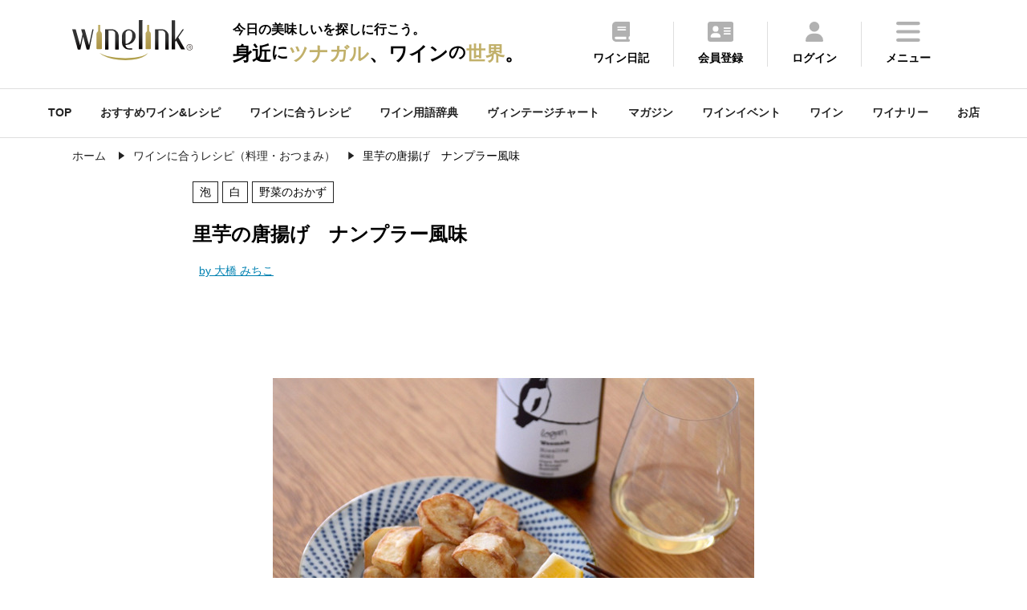

--- FILE ---
content_type: text/html
request_url: https://wine-link.net/recipe/detail/1575
body_size: 57771
content:
<!DOCTYPE html>
<html lang="ja">
<head>
<meta charset="utf-8">
<title>里芋の唐揚げ　ナンプラー風味 - ワインに合うレシピ（料理・おつまみ）</title>
<meta name="description" content="里芋の唐揚げ　ナンプラー風味(野菜のおかず)はスパークリング, 白ワインに合う簡単・絶品レシピ（料理・おつまみ）です。コクがありつつ、スッキリした酸味もある辛口白ワインがオススメ！果実のコクは里芋の...">
<meta name="keywords" content="スパークリングワイン,シャンパン,スパークリング, 白,野菜のおかず,ワイン,ワインリンク,レシピ,おつまみ,料理,マリアージュ">
<meta property="og:title" content="里芋の唐揚げ　ナンプラー風味 - ワインに合うレシピ（料理・おつまみ）">
<meta property="og:type" content="article">
<meta property="og:url" content="https://wine-link.net/recipe/detail/1575">
<meta property="og:image" content="https://wine-link.net/cache/images/recipe/6b/2d/034b8ce623dbf2d174c28328895f0202236c6b2d.600x600.cut.jpg">
<meta property="og:site_name" content="ワインリンク【Wine-Link】">
<meta property="fb:app_id" content="237758306334674">
<meta property="og:description" content="里芋の唐揚げ　ナンプラー風味(野菜のおかず)はスパークリング, 白ワインに合う簡単・絶品レシピ（料理・おつまみ）です。コクがありつつ、スッキリした酸味もある辛口白ワインがオススメ！果実のコクは里芋の...">
<link rel="canonical" href="https://wine-link.net/recipe/detail/1575" />
<meta name="viewport" content="width=device-width, initial-scale=1.0, maximum-scale=1, user-scalable=0" />
<link rel="shortcut icon" href="/favicon.ico">
<link type="text/css" href="/static/v4/css/common.css?20250711" rel="stylesheet" />
<link rel="stylesheet" href="https://fonts.googleapis.com/css2?family=Material+Symbols+Outlined:opsz,wght,FILL,GRAD@48,400,0,0" />
<link rel="stylesheet" type="text/css" href="https://cdnjs.cloudflare.com/ajax/libs/slick-carousel/1.9.0/slick.css">
<link rel="stylesheet" type="text/css" href="https://cdnjs.cloudflare.com/ajax/libs/slick-carousel/1.9.0/slick-theme.css">
<link rel="stylesheet" href="https://cdnjs.cloudflare.com/ajax/libs/simplebar/6.2.4/simplebar.min.css" integrity="sha512-rptDreZF629VL73El0GaBEH9tlYEKDJFUr+ysb+9whgSGbwYfGGA61dVtQFL0qC8/SZv/EQFW5JtwEFf+8zKYg==" crossorigin="anonymous" referrerpolicy="no-referrer" />
<link type="text/css" href="/static/v4/css/add.css" rel="stylesheet" />

<script defer src="/static/v4/js/fav.js"></script>
<!-- Google tag (gtag.js) -->
<script async src="https://www.googletagmanager.com/gtag/js?id=G-ECBPZ8W817"></script>
<script>
  window.dataLayer = window.dataLayer || [];
  function gtag(){dataLayer.push(arguments);}
  gtag('js', new Date());

  gtag('config', 'G-ECBPZ8W817');
</script>
<link rel="stylesheet" type="text/css" href="https://cdnjs.cloudflare.com/ajax/libs/remodal/1.0.5/remodal.min.css">
<link rel="stylesheet" type="text/css" href="https://cdnjs.cloudflare.com/ajax/libs/remodal/1.0.5/remodal-default-theme.min.css">
</head>
<body>
<div class="top_cont_header">
	<header>
		<div class="active_her">
			<div class="header_inr">
				<div class="logo">
					
					<a href="https://wine-link.net/"><img src="/static/v3/images/logo.svg" alt="ワインリンク【Wine-Link】-ワインをもっと身近に楽しく"></a>
					
					<span class="catch"><span>今日の美味しいを探しに行こう。</span><span>身近<span class="ds">に</span><span class="dc">ツナガル</span>、ワイン<span class="ds">の</span><span class="dc">世界</span>。</span></span></div>
			</div>
			<div class="menu">
				<ul>
					<li><a href="https://wine-link.net/diary/"><img src="/static/v3/images/icon/common/header_diary.svg"><p>ワイン日記</p></a></li>
					
					<li><a href="https://wine-link.net/register/"><img src="/static/v3/images/icon/common/header_register.svg"><p>会員登録</p></i></a></li>
					<li><a href="https://wine-link.net/mypage/"><img src="/static/v3/images/icon/common/header_login.svg"><p>ログイン</p></a></li>
					
					<li class="hamburger"><a><img src="/static/v3/images/icon/common/header_menu.svg"><p>メニュー</p></a></li>
				</ul>
			</div>
		</div>
		<div class="menu_inr ">
			<div class="title"><p class="en">Me<span>n</span>u</p><p>メニュー</p></div>
			<div class="pc_nav">
				<div class="nav_cont">
					<p class="title">コンテンツ</p>
					<ul>
						<li><a href="https://wine-link.net/mypage/diary/register/">ワイン日記</a></li>
						<li><a href="https://wine-link.net/mypage/diary/register/?pairing=1">ペアリング日記</a></li>
						<li><a href="https://wine-link.net/ranking/">ランキング</a></li>
						<li><a href="https://wine-link.net/recommend/">おすすめワイン＆レシピ</a></li>
						<li><a href="https://wine-link.net/dictionary/">ワイン用語辞典</a></li>
						<li><a href="https://wine-link.net/vintage/">ヴィンテージチャート</a></li>
						<li><a href="https://wine-link.net/magazine/">マガジン</a></li>
						<li><a href="https://wine-link.net/event/">ワインイベント</a></li>
						<li><a href="https://wine-link.net/campaign/">キャンペーン</a></li>
						<li><a href="https://wine-link.net/info/">ニュース</a></li>
						<li><a href="https://wine-link.net/info/voice/">口コミ</a></li>
					</ul>
				</div>
				<div class="nav_cont">
					<p class="title">探す</p>
					<ul>
						<li><a href="https://wine-link.net/recipe/">ワインに合うレシピ(料理・おつまみ)</a></li>
						<li><a href="https://wine-link.net/search/wine/">ワイン</a></li>
						<li><a href="https://wine-link.net/search/winery/">ワイナリー</a></li>
						<li><a href="https://wine-link.net/shop/search/">お店</a></li>
					</ul>
					<p class="title column2">会員サービス</p>
					<ul>
					
						<li><a href="https://wine-link.net/mypage/">ログイン</a></li>
						<li><a href="https://wine-link.net/register/">会員登録</a></li>
					
					</ul>
				</div>
				<div class="nav_cont">
					<p class="title">販売店の方</p>
					<ul>
						<li><a href="https://wine-link.net/manage/">管理ページ</a></li>
						<li><a href="https://wine-link.net/contact/form/6">店舗新規登録</a></li>
					</ul>
				</div>
				<div class="nav_cont">
					<p class="title">その他</p>
					<div class="row2">
						<ul>
							<li><a href="https://wine-link.net/">トップページ</a></li>
							<li><a href="https://wine-link.net/concept/">コンセプト</a></li>
							<li><a href="https://wine-link.net/faq/">FAQ</a></li>
							<li><a href="https://wine-link.net/spec/">推薦環境</a></li>
							<li><a href="https://wine-link.net/support/systopics">システム更新履歴</a></li>
							<li><a href="https://wine-link.net/contact/">お問い合せ</a></li>
						</ul>
						<ul>
							<li><a href="https://wine-link.net/support/company">運営</a></li>
							<li><a href="https://wine-link.net/support/rule">プライバシーポリシー</a></li>
							<li><a href="https://wine-link.net/static/file/devicelist.pdf">アプリカメラ機能<br> /動作確認端末一覧</a></li>
							<li><a href="https://wine-link.net/support/sitemap">サイトマップ</a></li>
						</ul>
					</div>
				</div>
			</div>
			<div class="sp_nav" data-simplebar data-simplebar-auto-hide="false">
				<div class="nav_cont">
					<ul>
						<li><a href="https://wine-link.net/">TOP</a></li>
						<li><a href="https://wine-link.net/mypage/">ワイン日記</a></li>
						<li><a href="https://wine-link.net/recipe/">ワインに合うレシピを探す</a></li>
						<li><a href="https://wine-link.net/recommend/">おすすめワイン＆レシピ</a></li>
						<li><a href="https://wine-link.net/ranking/">ランキング</a></li>
						<li><a href="https://wine-link.net/dictionary/">ワイン用語辞典</a></li>
						<li><a href="https://wine-link.net/vintage/">ヴィンテージチャート</a></li>
						<li><a href="https://wine-link.net/magazine/">マガジン</a></li>
						<li><a href="https://wine-link.net/event/">ワインイベント</a></li>
						<li><a href="https://wine-link.net/search/wine/">ワインを探す</a></li>
						<li><a href="https://wine-link.net/search/winery/">ワイナリーを探す</a></li>
						<li><a href="https://wine-link.net/shop/search/">お店を探す</a></li>
						<li><a href="https://wine-link.net/campaign/">キャンペーン</a></li>
						<li><a href="https://wine-link.net/info/">ニュース</a></li>
						<li><a href="https://wine-link.net/info/voice/">口コミ</a></li>
					
						<li><a href="https://wine-link.net/mypage/">ログイン</a></li>
						<li><a href="https://wine-link.net/register/">会員登録</a></li>
					
					</ul>
				</div>
			</div>
			<div class="sns_inr">
				<div class="sns_btn"><a href="https://www.facebook.com/winelink.net" target="_blank"><img src="/static/v3/images/icon/common/header_facebook.svg"></a></div>
			</div>
			<div class="close pc_cont">
				<img src="/static/v3/images/icon/common/header_close.svg"><span>閉じる</span>
			</div>
			<div class="close sp_cont">
				<img src="/static/v3/images/icon/common/header_close_sp.svg">
			</div>
		</div>
	</header>
</div>
<span class="gap mypage_gap"></span>
<nav>
	<ul class="sub_nav_inner">
		<li><a href="https://wine-link.net/">TOP</a></li>
		<li><a href="https://wine-link.net/recommend/">おすすめワイン&レシピ</a></li>
		<li><a href="https://wine-link.net/recipe/">ワインに合うレシピ</a></li>
		<li><a href="https://wine-link.net/dictionary/">ワイン用語辞典</a></li>
		<li><a href="https://wine-link.net/vintage/">ヴィンテージチャート</a></li>
		<li><a href="https://wine-link.net/magazine/">マガジン</a></li>
		<li><a href="https://wine-link.net/event/">ワインイベント</a></li>
		<li><a href="https://wine-link.net/search/wine/">ワイン</a></li>
		<li><a href="https://wine-link.net/search/winery/">ワイナリー</a></li>
		<li><a href="https://wine-link.net/shop/search/">お店</a></li>
	</ul>
</nav>

<div class="common_inner pan">
	<ul class="List" itemscope itemtype="http://schema.org/BreadcrumbList">
		<li class="List-Item" itemprop="itemListElement" itemscope itemtype="http://schema.org/ListItem">
			<a href="/" itemprop="item" class="List-Item-Link">
				<span itemprop="name">ホーム</span>
			</a>
			<meta itemprop="position" content="1" />
		</li>
        <li class="List-Item" itemprop="itemListElement" itemscope itemtype="http://schema.org/ListItem">
			<a href="/recipe/" itemprop="item" class="List-Item-Link">
				<span itemprop="name">ワインに合うレシピ（料理・おつまみ）</span>
			</a>
			<meta itemprop="position" content="2" />
		</li>
		<li class="List-Item" itemprop="itemListElement" itemscope itemtype="http://schema.org/ListItem">
			<span itemprop="name">里芋の唐揚げ　ナンプラー風味</span>
			<meta itemprop="position" content="3" />
		</li>
	</ul>
</div>
<main class="sub container">
<article class="cont_block">
    <section class="recipe common_inner_narrow cont_block">
        <ul class="key">
            <li class="thum">
                <dl>
                    <dt class="detail">
                        <div class="tag_list">
                         <span>泡</span> <span>白</span><span>野菜のおかず</span>
                        </div>
                        <h1>里芋の唐揚げ　ナンプラー風味</h1>
                        <span class="owner">
						
                        <a href="/recipe/author/1">
							by 大橋 みちこ
						</a>
						
                        </span>
                    </dt>
					
                    <dd>
                        <div class="slider_recipe">
                            <div class="slider-item slider-item01"><img src="https://wine-link.net/cache/images/recipe/6b/2d/034b8ce623dbf2d174c28328895f0202236c6b2d.600x600.recipe.jpg" alt="里芋の唐揚げ　ナンプラー風味"></div>
							
                            <div class="slider-item slider-item02"><img src="https://wine-link.net/cache/images/recipe/83/2f/bfd73a5e072dbabac044a20e1d2ffbaa298c832f.600x600.fill.jpg" alt=""></div>
							
                        </div>
                    </dd>
					
                    <dd>
						<div class="sns_cont">
							<ul>
                                <li id="bookmark_button">
                                    
                                        <a href="#favo" class="please-login-btn" class="m10">お気に入り登録</a>
                                    
                                </li>
								
								<li><a href="https://wine-link.net/recipe/detail/1575/voice/">口コミ</a></li>
								<li><a href="https://www.facebook.com/share.php?u=https://wine-link.net/recipe/detail/1575"><img src="/static/v3/images/icon/common/sns_facebook.svg"></a></li>
								<li><a href="https://twitter.com/share?url=https://wine-link.net/recipe/detail/1575"><img src="/static/v3/images/icon/common/sns_x.svg"></a></li>
								<li><a href="https://social-plugins.line.me/lineit/share?url=https://wine-link.net/recipe/detail/1575"><img src="/static/v3/images/icon/common/sns_line.svg"></a></li>
							</ul>
						</div>
                    </dd>
                </dl>
            </li>
			
            <li class="material">
				<dl><dt><p class="m_name">【材料　３〜４人分】</dt></dl>
<dl><dt>里芋　　　　　　　５００g</dt></dl>
<dl><dt>水　　　　　　　　４００cc</dt></dl>
<dl><dt>鶏がらスープ顆粒　小さじ２</dt></dl>
<dl><dt>ナンプラー　　　　小さじ２</dt></dl>
<dl><dt>塩　　　　　　　　小さじ1/4</dt></dl>
<dl><dt>薄力粉　　　　　　大さじ２〜３</dt></dl>
<dl><dt>レモンなど柑橘　　適量</dt></dl>
            </li>
			
        </ul>
    </section>
	
    <section class="recipe make common_inner_narrow cont_block">
        <h2 class="title">作り方</h2>
		
        <dl class="make_point">
            <dt><img src="/static/v3/images/make_point.svg" alt="ポイント"></dt>
            <dd><p>里芋は煮てから１回冷ますことで味がしっかりと染み込みます。まわりのカリッ、中のほっくり＆ねっとりの食感のコントラストも楽しめます。<br />
</p></dd>
        </dl>
		
        <div class="make_step">
			
            <dl>
                <dt class="step">STEP01</dt>
                <dd>
                    <p class="make_txt popDic">里芋は皮をむき、大きめの一口大に切って、水で洗う。<br />
</p>
					
                </dd>
            </dl>
			
            <dl>
                <dt class="step">STEP02</dt>
                <dd>
                    <p class="make_txt popDic">鍋に里芋、水、鶏がらスープ顆粒、ナンプラー、塩を入れて中火にかける。煮立ったら弱火にして１５〜２０分、里芋に竹串がスっと通るくらいのかたさになるまで茹でる。火を止め、そのまま冷ます。<br />
</p>
					
                    <img src="https://wine-link.net/cache/images/recipe/2d/66/d69b0ecaed9128696a4e055c1c7a9bc1ed952d66.259x0.none.jpg" class="make_img" alt="STEP2">
					
                </dd>
            </dl>
			
            <dl>
                <dt class="step">STEP03</dt>
                <dd>
                    <p class="make_txt popDic">里芋に薄力粉をまぶす。<br />
</p>
					
                    <img src="https://wine-link.net/cache/images/recipe/a6/ce/fccca42d71e90d152b25362187952eeb93e7a6ce.259x0.none.jpg" class="make_img" alt="STEP3">
					
                </dd>
            </dl>
			
            <dl>
                <dt class="step">STEP04</dt>
                <dd>
                    <p class="make_txt popDic">170℃の油で揚げる（少なめの油で揚げ焼きにしてもOK）。<br />
</p>
					
                    <img src="https://wine-link.net/cache/images/recipe/94/52/9a17f13c50f5b6ee12b8a5f9efeac6327c319452.259x0.none.jpg" class="make_img" alt="STEP4">
					
                </dd>
            </dl>
			
        </div>
    </section>
	
    <section class="recipe common_inner_narrow cont_block">
        <h2 class="title">“里芋の唐揚げ　ナンプラー風味”に合うワイン</h2>
        <ul class="match">
            <li>
                <div class="wine_cor">
                    <div class=""><p>赤</p></div>
                    <div class="white"><span>合う</span><p>白</p></div>
                    <div class="bubble"><span>合う</span><p>泡</p></div>
                    <div class=""><p>ロゼ</p></div>
                    <div class=""><p>オレンジ</p></div>
                </div>
				
                <p class="popDic">コクがありつつ、スッキリした酸味もある辛口白ワインがオススメ！果実のコクは里芋のねっとりした質感やナンプラーの旨味と寄り添いつつ、酸味が油をスッキリと切ってくれます。また、柑橘を絞ったようなさっぱりした印象も与えてくれる効果も。<br />
スパークリングワインで爽やかに合わせるのもアリ。<br />
</p>
				
            </li>
			
            <li class="match_pic">
				
					
                <a href="https://wine-link.net/wine/616046" class="wine_item">
					<dl>
						
						<dt>
							<img src="https://koubou.mottox.co.jp/resource/item/616046/460x460.fill.png">
						</dt>
						
						<dd>
							<div class="cat">
								<span>オーストラリア</span><span>白</span><span>辛口</span>
							</div>
							<h5>ローガン・ワインズ ウィマーラ リースリング</h5>
                            <p>オレンジの皮、レモン、紅茶、バラのアロマを持ちます。ミネラル感豊かで、甘く熟したライムやアクセントにレモングラスやリンゴの蜜、スパイスを感じ、程よいボリュームを持ちます。</p>
						</dd>
					</dl>
                    
					<div class="comment">
						<p class="popDic">果実のコクがナンプラーの旨味や里芋の甘味とマッチ。フレッシュな酸味は絞った柑橘の酸味と寄り添いつつ、油を爽やかに切ってくれます。</p>
					</div>
                    
				</a>
				
					
                <a href="https://wine-link.net/wine/615874" class="wine_item">
					<dl>
						
						<dt>
							<img src="https://koubou.mottox.co.jp/resource/item/615874/460x460.fill.png">
						</dt>
						
						<dd>
							<div class="cat">
								<span>スペイン</span><span>白</span><span>辛口</span>
							</div>
							<h5>ボデガ・エルマノス・デル・ビリャール オロ・デ・カスティーリャ ベルデホ</h5>
                            <p>グレープフルーツを想わせる柑橘果実に、ハーブやアニスのニュアンスも感じられる複雑なアロマ。キリッとしたボディと酸味が心地よく、非常にフレッシュでフルーティな白ワイン。</p>
						</dd>
					</dl>
                    
					<div class="comment">
						<p class="popDic">キリッとした酸味と爽快感が、まさにレモンを絞って食べているような感覚に。果実のコクとナンプラーの旨味、里芋の甘味ともマッチ。</p>
					</div>
                    
				</a>
				
					
                <a href="https://wine-link.net/wine/615618" class="wine_item">
					<dl>
						
						<dt>
							<img src="https://koubou.mottox.co.jp/resource/item/615618/460x460.fill.png">
						</dt>
						
						<dd>
							<div class="cat">
								<span>イタリア</span><span>白</span><span>辛口</span>
							</div>
							<h5>テヌータ・デル・メロ ガヴィ</h5>
                            <p>北イタリアの代表的な辛口白ワイン。コルテーゼ種から造られます。シトラスの香りや蜂蜜の香りが広がります。程良い酸味が感じられ穏やかな口当たりが心地よく、爽やかなワインです。</p>
						</dd>
					</dl>
                    
					<div class="comment">
						<p class="popDic">シトラスのような風味があり、柑橘を絞ってい食べているような感覚を味わえるペアリング。果実のコクが里芋の甘味やナンプラーの旨味とも寄り添います。</p>
					</div>
                    
				</a>
				
					
                <a href="https://wine-link.net/wine/645498" class="wine_item">
					<dl>
						
						<dt>
							<img src="https://koubou.mottox.co.jp/resource/item/645498/460x460.fill.png">
						</dt>
						
						<dd>
							<div class="cat">
								<span>スペイン</span><span>白</span><span>辛口</span>
							</div>
							<h5>アルティーガ・フステル ダミア カバ ブルット</h5>
                            <p>モストフロールと呼ばれる第一搾汁100%の贅沢なカバ。クリーミーな泡と爽やかな口当たりで食事にとても良く合います。多くの星付きレストランに愛される高品質カバ。</p>
						</dd>
					</dl>
                    
					<div class="comment">
						<p class="popDic">キリッとした酸味が、まさに柑橘を絞って食べているような感覚に。フルーティーな果実味と里芋の甘味もマッチし、泡が油を切ってくれて後味はサッパリ。</p>
					</div>
                    
				</a>
				
					
                <a href="https://wine-link.net/wine/650970" class="wine_item">
					<dl>
						
						<dt>
							<img src="https://koubou.mottox.co.jp/resource/item/650970/460x460.fill.png">
						</dt>
						
						<dd>
							<div class="cat">
								<span>チリ</span><span>白</span><span>辛口</span>
							</div>
							<h5>ビーニャ・バルディビエソ バルディビエソ ブリュット</h5>
                            <p>シャルドネとピノ・ノワールを贅沢に使用した、上質なスパークリングワインです。爽やかな柑橘果実の風味とふくよかな質感が特徴的で、心地よい泡が立ち上がります。</p>
						</dd>
					</dl>
                    
					<div class="comment">
						<p class="popDic">柑橘系果実味が、里芋の甘味に寄り添いつつ、さっぱりと柑橘を絞ったようなペアリングに。シュワシュワの泡が口の中の油を流してくれて、心地よい後味。</p>
					</div>
                    
				</a>
				
                <div class="btn_area">
                    <a href="https://wine-link.net/search/wine/list?recipe_id=1575">合うワインをもっと見る</a>
                </div>
            </li>
			
        </ul>
    </section>

    <section class="event common_inner_narrow cont_block comment_area" id="comment">
        <h2 class="title">口コミ</h2>
        <div class="comment">
            <ul>
                
            </ul>
        </div>
        <div class="btn_area">
            <a href="https://wine-link.net/recipe/detail/1575/voice/">口コミする</a>
            <div class="comment_more"><p>もっと見る</p></div>
        </div>
    </section>

	
    <section class="recipe common_inner_narrow cont_block">
        <h2 class="title">レシピ開発者</h2>
        <ul class="dev">
            
            <li><img src="https://wine-link.net/cache/images/recipe_author/00/00/ohashi.700x736.cut.jpg"></li>
			
            <li class="dev_btn">
                <h5 class="dev_name">
                    
                    <span>料理家・ソムリエ</span><br />
                    
                    大橋 みちこ
                </h5>
                
                <p class="dev_txt popDic">
                    ソムリエ（JSA認定）<br />
「世界のワインと日本の食のマリアージュ」をコンセプトに<br />
日本の「旬食材」や「食文化」を活かした<br />
ワインに合う料理のレシピを考案。<br />
ワインを楽しむ料理教室「マリアージュキッチン」や<br />
ワイン会「ノムリエの会」主宰。<br />
著書「おうちでワイン 料理とワイン 組み合わせメソッド」<br />
（ぴあ）<br />
ブログ「３６５日ワインのつまみ」<br />
大橋みちこホームページ「MICHIKO KITCHEN」<br />

                </p>
                
                <div class="btn_area">
					
                    <a href="/recipe/author/1">開発者レシピ一覧へ</a>
                    <a href="https://www.instagram.com/michiko_wine_tsumami/" target="_blank" class="intro">Instagramでもおつまみ発信中「michiko_wine_tsumami」</a>
					
                </div>
            </li>
        </ul>
    </section>
	
    <section class="common_inner">
        <div class="dateTime">
            <dl><dt>公開日 :</dt><dd class="datePublished">2022/02/14</dd></dl>
            <dl><dt>更新日 :</dt><dd class="dateModified">2025/08/27</dd></dl>
        </div>
    </section>
</article>
<div class="common_inner cont_block common_content">
	
    <section class="top_cont cont_block">
        <h3>白、スパークリングに合うレシピ（料理・おつまみ）</h3>
        <div class="slider">
			
            <div class="slick-slide">
				<a href="https://wine-link.net/recipe/detail/1277">
					<dl>
						<dt>
							<img src="https://wine-link.net/cache/images/recipe/bc/0f/6d0d571db19442ae80c4f04e9fec10cb29e1bc0f.513x359.recipe.jpg">
						</dt>
						<dd>白身魚とデコポンのセビーチェ風</dd>
					</dl>
				</a>
			</div>
			
            <div class="slick-slide">
				<a href="https://wine-link.net/recipe/detail/1658">
					<dl>
						<dt>
							<img src="https://wine-link.net/cache/images/recipe/f6/0f/20dc0d34872aa915e4220c09550563118f6ff60f.513x359.recipe.jpg">
						</dt>
						<dd>とうもろこしのペペロンチーノ</dd>
					</dl>
				</a>
			</div>
			
            <div class="slick-slide">
				<a href="https://wine-link.net/recipe/detail/1398">
					<dl>
						<dt>
							<img src="https://wine-link.net/cache/images/recipe/f1/32/a1cbf63e26818860c5a20698b344ac08ee45f132.513x359.recipe.jpg">
						</dt>
						<dd>鶏の唐揚げ　ゆかりマヨ添え</dd>
					</dl>
				</a>
			</div>
			
            <div class="slick-slide">
				<a href="https://wine-link.net/recipe/detail/1202">
					<dl>
						<dt>
							<img src="https://wine-link.net/cache/images/recipe/00/9e/1470788214d64ea43d5ed6c96df0ee398217009e.513x359.recipe.jpg">
						</dt>
						<dd>マッシュルームのラー油クリームチーズ詰めフライ</dd>
					</dl>
				</a>
			</div>
			
            <div class="slick-slide">
				<a href="https://wine-link.net/recipe/detail/1153">
					<dl>
						<dt>
							<img src="https://wine-link.net/cache/images/recipe/5f/6e/ed58be5dfe0b6ebab51d1a6d2476834b99595f6e.513x359.recipe.jpg">
						</dt>
						<dd>タコとグレープフルーツとトマトのマリネ</dd>
					</dl>
				</a>
			</div>
			
            <div class="slick-slide">
				<a href="https://wine-link.net/recipe/detail/1879">
					<dl>
						<dt>
							<img src="https://wine-link.net/cache/images/recipe/ad/c0/313b1363339af0cd6c42e3a083bdf4453473adc0.513x359.recipe.jpg">
						</dt>
						<dd>すき焼きコロッケ</dd>
					</dl>
				</a>
			</div>
			
            <div class="slick-slide">
				<a href="https://wine-link.net/recipe/detail/1850">
					<dl>
						<dt>
							<img src="https://wine-link.net/cache/images/recipe/bb/09/2dd09cd31a73ac581e35c4361908bb7a93c5bb09.513x359.recipe.jpg">
						</dt>
						<dd>鶏肉とカブのブルーチーズクリーム煮</dd>
					</dl>
				</a>
			</div>
			
            <div class="slick-slide">
				<a href="https://wine-link.net/recipe/detail/1307">
					<dl>
						<dt>
							<img src="https://wine-link.net/cache/images/recipe/e4/61/9e3f93ef2498894c912e948f1d9982ff88a2e461.513x359.recipe.jpg">
						</dt>
						<dd>へしことヤンソンさんの誘惑
</dd>
					</dl>
				</a>
			</div>
			
        </div>
        <div class="btn_area">
            <a href="https://wine-link.net/recipe/search?wine_type=2&amp;wine_type=4">すべて見る<img src="/static/v3/images/icon/common/arrow.svg"></a>
        </div>
    </section>
	
	
		
    <section class="top_cont cont_block">
        <h3>同じ食材(里芋)を使ったレシピ</h3>
        <div class="slider">
			
            <div class="slick-slide">
				<a href="https://wine-link.net/recipe/detail/1712">
					<dl>
						<dt>
							<img src="https://wine-link.net/cache/images/recipe/00/71/8f9617c0a582aeca0c61958e2ccde853c4580071.513x359.recipe.jpg">
						</dt>
						<dd>里芋とアンチョビとクリームチーズのサラダ
</dd>
					</dl>
				</a>
			</div>
			
            <div class="slick-slide">
				<a href="https://wine-link.net/recipe/detail/1387">
					<dl>
						<dt>
							<img src="https://wine-link.net/cache/images/recipe/b4/8b/a9b227457e99176eed84f5aa6858abfa437fb48b.513x359.recipe.jpg">
						</dt>
						<dd>鶏だしおでん</dd>
					</dl>
				</a>
			</div>
			
            <div class="slick-slide">
				<a href="https://wine-link.net/recipe/detail/1133">
					<dl>
						<dt>
							<img src="https://wine-link.net/cache/images/recipe/2d/47/944cbfcf54061c15d46f3821d2a31aaa05c42d47.513x359.recipe.jpg">
						</dt>
						<dd>里芋とレンコンのミニコロッケ</dd>
					</dl>
				</a>
			</div>
			
            <div class="slick-slide">
				<a href="https://wine-link.net/recipe/detail/1048">
					<dl>
						<dt>
							<img src="https://wine-link.net/cache/images/recipe/dd/d1/62189b458b43c3e52fa9599088d577b87d0dddd1.513x359.recipe.jpg">
						</dt>
						<dd>里芋の味噌カマンベールチーズ焼き</dd>
					</dl>
				</a>
			</div>
			
            <div class="slick-slide">
				<a href="https://wine-link.net/recipe/detail/1849">
					<dl>
						<dt>
							<img src="https://wine-link.net/cache/images/recipe/9c/85/be26af9b5a3e41de17c09ad27b73d02991339c85.513x359.recipe.jpg">
						</dt>
						<dd>鶏肉と里芋の粒マスタードクリーム煮</dd>
					</dl>
				</a>
			</div>
			
            <div class="slick-slide">
				<a href="https://wine-link.net/recipe/detail/1711">
					<dl>
						<dt>
							<img src="https://wine-link.net/cache/images/recipe/77/83/91c2f33d4d64fbcf953d2b9a0a931d83f64a7783.513x359.recipe.jpg">
						</dt>
						<dd>里芋のザーサイ炒め
</dd>
					</dl>
				</a>
			</div>
			
            <div class="slick-slide">
				<a href="https://wine-link.net/recipe/detail/1825">
					<dl>
						<dt>
							<img src="https://wine-link.net/cache/images/recipe/7e/80/55cbd6a57ec361d150a6de95c87be66eb66c7e80.513x359.recipe.jpg">
						</dt>
						<dd>洋風トマト芋煮</dd>
					</dl>
				</a>
			</div>
			
        </div>
        <div class="btn_area">
            <a href="https://wine-link.net/recipe/ingredients_vege?ing_type=18">すべて見る<img src="/static/v3/images/icon/common/arrow.svg"></a>
        </div>
    </section>
		
	

    
<div class="orgmodal result">
        <p>お気に入りに登録しました</p>
        <a href="javascript:void(0)" id="orgmodal-close" class="orgmodal-close">閉じる</a>
</div>

<div id="please-login-modal" class="remodal result unregistered" data-remodal-id="favo">
    <button data-remodal-action="close" class="remodal-close"><img src="/static/v3/images/icon/common/header_close.svg"></button>
    <p>お気に入り登録は「会員限定」サービスです。<br>お手数ですが下記のリンクより<br>「ログイン」もしくは「会員登録」してください。</p>
    <div class="btn_area">
        <a class="return_login" href="https://wine-link.net/login/?path=">ログイン</a>
        <a href="/register/">会員登録</a>
    </div>
</div>

<div class="orgmodal-bg"></div>
<script>
const orgmodal = () => {
    const bg = document.querySelector('.orgmodal-bg')
    const close = document.querySelector('.orgmodal-close')
    bg.addEventListener('click', () => {
        document.body.classList.remove('open-orgmodal')
    })
    close.addEventListener('click', () => {
        document.body.classList.remove('open-orgmodal')
    })
}
function openorgmodal () {
    document.body.classList.add('open-orgmodal')
}
document.addEventListener('DOMContentLoaded', orgmodal)

const init_please_login = () => {
    const link = $('.return_login');
    let url = location.pathname;
    link.attr('href', link.attr('href') + url);
}
document.addEventListener('DOMContentLoaded', init_please_login)

</script>
</div>
<div class="cont_block">
    
<aside class="common_inner common_content">
    <section class="top_cont cont_block">
        <h4>おすすめペアリングレシピまとめ</h4>
        <div class="slider">
            
                
<div class="slick-slide">
<a href="https://wine-link.net/recommend/detail/1056">
<dl>
    <dt>
    
        <img loading="lazy" src="https://wine-link.net/cache/images/recommend/7b/a4/106bc54651db793f4775af696d02ff9306707ba4.800x533.cut.jpg" width="178.5" height="106.25" alt="赤ワインに合う　肉料理10選　【2025】">
    
    </dt>
    <dd>赤ワインに合う　肉料理10選　【2025】</dd>
</dl>
</a>
</div>
            
                
<div class="slick-slide">
<a href="https://wine-link.net/recommend/detail/1034">
<dl>
    <dt>
    
        <img loading="lazy" src="https://wine-link.net/cache/images/recommend/9e/42/85eb4f19739ebc0fe1d3b863034442b294c69e42.800x533.cut.jpg" width="178.5" height="106.25" alt="ワインと楽しむ！　クリスマスにおすすめのメイン料理【2025】">
    
    </dt>
    <dd>ワインと楽しむ！　クリスマスにおすすめのメイン料理【2025】</dd>
</dl>
</a>
</div>
            
                
<div class="slick-slide">
<a href="https://wine-link.net/recommend/detail/1100">
<dl>
    <dt>
    
        <img loading="lazy" src="https://wine-link.net/cache/images/recommend/d0/ae/5499f4c08bdc025789c325aac5ea9221289cd0ae.800x533.cut.jpg" width="178.5" height="106.25" alt=" 年末年始にオススメ！スパークリングワインに合うおつまみ11選【2025】">
    
    </dt>
    <dd> 年末年始にオススメ！スパークリングワインに合うおつまみ11選【2025】</dd>
</dl>
</a>
</div>
            
                
<div class="slick-slide">
<a href="https://wine-link.net/recommend/detail/1033">
<dl>
    <dt>
    
        <img loading="lazy" src="https://wine-link.net/cache/images/recommend/1b/09/ffe7b5b9e8fdcc4b16d274d95e12bf9e82c21b09.800x533.cut.jpg" width="178.5" height="106.25" alt="ワインと楽しむ旬の食材　レンコンのおすすめレシピ　【2025】">
    
    </dt>
    <dd>ワインと楽しむ旬の食材　レンコンのおすすめレシピ　【2025】</dd>
</dl>
</a>
</div>
            
                
<div class="slick-slide">
<a href="https://wine-link.net/recommend/detail/1084">
<dl>
    <dt>
    
        <img loading="lazy" src="https://wine-link.net/cache/images/recommend/06/e1/a4b67c7947bdbae3661d3379fea67c34115b06e1.800x533.cut.jpg" width="178.5" height="106.25" alt="「きのこ」のおつまみでワインを飲もう！【2025】">
    
    </dt>
    <dd>「きのこ」のおつまみでワインを飲もう！【2025】</dd>
</dl>
</a>
</div>
            
        </div>
        <div class="btn_area">
            <a href="/recommend/list?keyword=&recommend_type=2&category=">すべて見る<img src="/static/v3/images/icon/common/arrow.svg"></a>
        </div>
    </section>
    <section class="top_cont cont_block">
        <h4>旬のペアリングレシピ</h4>
        <div class="slider">
            
                
<div class="slick-slide">
<a href="https://wine-link.net/recipe/detail/1948">
<dl>
    <dt><img loading="lazy" src="https://wine-link.net/cache/images/recipe/9c/4e/5f2723d4b53cedf3f09b5e86137a767f4d9e9c4e.800x533.cut.jpg" alt="ジャンボなめこのオープンオムレツ
" width="178.5" height="106.25"></dt>
    <dd>ジャンボなめこのオープンオムレツ
</dd>
</dl>
</a>
</div>
            
                
<div class="slick-slide">
<a href="https://wine-link.net/recipe/detail/1947">
<dl>
    <dt><img loading="lazy" src="https://wine-link.net/cache/images/recipe/33/f4/57e3d0dcffe19a4d2f006869e4d957799ed433f4.800x533.cut.jpg" alt="カリフローレの塩昆布マスタード炒め
" width="178.5" height="106.25"></dt>
    <dd>カリフローレの塩昆布マスタード炒め
</dd>
</dl>
</a>
</div>
            
                
<div class="slick-slide">
<a href="https://wine-link.net/recipe/detail/1946">
<dl>
    <dt><img loading="lazy" src="https://wine-link.net/cache/images/recipe/fd/48/3cd71afd830a3e07825d96bee49cba3cbaeffd48.800x533.cut.jpg" alt="鰆とケールのみぞれ鍋" width="178.5" height="106.25"></dt>
    <dd>鰆とケールのみぞれ鍋</dd>
</dl>
</a>
</div>
            
                
<div class="slick-slide">
<a href="https://wine-link.net/recipe/detail/1945">
<dl>
    <dt><img loading="lazy" src="https://wine-link.net/cache/images/recipe/df/9f/3633de4231ceab9f7db731a800637e8465cadf9f.800x533.cut.jpg" alt="塩豚大根" width="178.5" height="106.25"></dt>
    <dd>塩豚大根</dd>
</dl>
</a>
</div>
            
                
<div class="slick-slide">
<a href="https://wine-link.net/recipe/detail/1152">
<dl>
    <dt><img loading="lazy" src="https://wine-link.net/cache/images/recipe/3c/68/5fd6181e7e6de9b8d3d3471d21194261264b3c68.800x533.cut.jpg" alt="豚スペアリブと金柑の煮込み" width="178.5" height="106.25"></dt>
    <dd>豚スペアリブと金柑の煮込み</dd>
</dl>
</a>
</div>
            
        </div>
        <div class="btn_area">
            <a href="/recipe/in_season">すべて見る<img src="/static/v3/images/icon/common/arrow.svg"></a>
        </div>
    </section>
    <section class="top_cont cont_block">
        <h4>マガジン</h4>
        <div class="slider">
            
                

    
        
    
<div class="slick-slide">
<a href="https://wine-link.net/magazine/detail/2245">
<dl><dt>
    
       
    <img loading="lazy" src="https://wine-link.net/cache/images/paragraph/87/54/9ca03a63ca2febd69f570a685a1d9e8669a68754.800x533.cut.jpg" width="178.5" height="106.25" alt="寒い季節に「ちょうどいい」赤ワインの選び方">
       
    
</dt><dd>寒い季節に「ちょうどいい」赤ワインの選び方
</dd></dl></a></div>
            
                

    
        
    
<div class="slick-slide">
<a href="https://wine-link.net/magazine/detail/2244">
<dl><dt>
    
       
    <img loading="lazy" src="https://wine-link.net/cache/images/paragraph/6f/39/9d009cc1974adf0b840f1bfc22c03aecd8156f39.800x533.cut.jpg" width="178.5" height="106.25" alt="ワインクイズ Vol.52　ペアリング ③">
       
    
</dt><dd>ワインクイズ Vol.52　ペアリング ③
</dd></dl></a></div>
            
                

    
        
    
<div class="slick-slide">
<a href="https://wine-link.net/magazine/detail/2243">
<dl><dt>
    
       
    <img loading="lazy" src="https://wine-link.net/cache/images/paragraph/9c/2d/e3b4c1fd96f8983d9318a0b1a062912e67409c2d.800x533.cut.jpg" width="178.5" height="106.25" alt="ワインクイズ Vol.51 ボルドー ④">
       
    
</dt><dd>ワインクイズ Vol.51 ボルドー ④
</dd></dl></a></div>
            
                

    
        
    
<div class="slick-slide">
<a href="https://wine-link.net/magazine/detail/2242">
<dl><dt>
    
       
    <img loading="lazy" src="https://wine-link.net/cache/images/paragraph/d9/12/798f4b92e97f6576a59b2a854a693b21f582d912.800x533.cut.jpg" width="178.5" height="106.25" alt="ワインクイズ Vol.50 ブルゴーニュ　④">
       
    
</dt><dd>ワインクイズ Vol.50 ブルゴーニュ　④
</dd></dl></a></div>
            
                

    
        
    
<div class="slick-slide">
<a href="https://wine-link.net/magazine/detail/2241">
<dl><dt>
    
       
    <img loading="lazy" src="https://wine-link.net/cache/images/paragraph/4e/41/e05da774975d4565ba2a740342f44ec327cb4e41.800x533.cut.jpg" width="178.5" height="106.25" alt="クリスマスからお正月まで活躍する、年末の“万能ワイン”の選び方">
       
    
</dt><dd>クリスマスからお正月まで活躍する、年末の“万能ワイン”の選び方
</dd></dl></a></div>
            
        </div>
        <div class="btn_area">
            <a href="/magazine/">すべて見る<img src="/static/v3/images/icon/common/arrow.svg"></a>
        </div>
    </section>
    <section class="top_cont cont_block">
        <h4>新着</h4>
        <div class="slider">
            
            
            

    
        
    
<div class="slick-slide">
<a href="https://wine-link.net/magazine/detail/2245">
<dl><dt>
    
        
        <img loading="lazy" src="https://wine-link.net/cache/images/paragraph/87/54/9ca03a63ca2febd69f570a685a1d9e8669a68754.800x533.cut.jpg" width="178.5" height="106.25" alt="寒い季節に「ちょうどいい」赤ワインの選び方">
        
    
</dt><dd>寒い季節に「ちょうどいい」赤ワインの選び方
</dd></dl></a></div>
            
            
            

<div class="slick-slide">
<a href="https://wine-link.net/event/detail/18667">
<dl><dt>
    
        
        <img loading="lazy" src="https://wine-link.net/cache/images/event/59/52/140fb7f66312836ec11a0ceddb704dbaaf6a5952.800x533.cut.png" alt="四国のワイナリー3社×恵比寿winebarM　メーカーズディナー">
        
    
</dt><dd>四国のワイナリー3社×恵比寿winebarM　メーカーズディナー
</dd></dl></a></div>
            
            
            

<div class="slick-slide">
<a href="https://wine-link.net/event/detail/18666">
<dl><dt>
    
        
        <img loading="lazy" src="https://wine-link.net/cache/images/event/88/7d/18c52d397f2f37d4332a92bdd1f35a727f10887d.800x533.cut.png" alt="寿司とドイツワインの楽飲会">
        
    
</dt><dd>寿司とドイツワインの楽飲会
</dd></dl></a></div>
            
            
            

<div class="slick-slide">
<a href="https://wine-link.net/event/detail/18665">
<dl><dt>
    
        
        <img loading="lazy" src="https://wine-link.net/cache/images/event/cf/19/758b6c8c95b6bacf9a5b57cce55c1e3f0cbecf19.800x533.cut.jpg" alt="第53回 高崎ワインフェスタ">
        
    
</dt><dd>第53回 高崎ワインフェスタ
</dd></dl></a></div>
            
            
            

<div class="slick-slide">
<a href="https://wine-link.net/event/detail/18664">
<dl><dt>
    
        
        <img loading="lazy" src="https://wine-link.net/cache/images/event/fe/3c/c2538ac5c78a49178fed74b63e65ea3d2bb8fe3c.800x533.cut.jpg" alt="ヴィティカルチャー実践講座：ブドウ苗木の選定と戦略品種・クローン・台木の最適解を追求する">
        
    
</dt><dd>ヴィティカルチャー実践講座：ブドウ苗木の選定と戦略品種・クローン・台木の最適解を追求する
</dd></dl></a></div>
            
        </div>
        <div class="btn_area">
            <a href="/new">すべて見る<img src="/static/v3/images/icon/common/arrow.svg"></a>
        </div>
    </section>
    <section class="top_cont cont_block">
        <h4>ランキング</h4>
        <div class="slider">
            <div class="slick-slide"><a href="#"><dl><dt><img src="/static/v3/images/sample/top_sample04.png"></dt><dd>「かぼちゃ」「さつまいも」のおつまみでワインを飲もう！【2022】</dd></dl></a></div>
            
                

    
<div class="slick-slide">
<a href="https://wine-link.net/recipe/detail/1380">
    <dl>
    <dt>
        
        <img loading="lazy" src="https://wine-link.net/cache/images/recipe/34/ac/a78e3320c50ebd537e9086dcda8795db9fd634ac.800x533.cut.jpg" width="178.5" height="106.25" title="イチゴとブッラータ" />
        
    </dt>
    <dd>イチゴとブッラータ</dd>
</dl>
</a>
</div>
    
            
                

    
<div class="slick-slide">
<a href="https://wine-link.net/recipe/detail/1210">
    <dl>
    <dt>
        
        <img loading="lazy" src="https://wine-link.net/cache/images/recipe/87/b7/34e8205f2a8c5ab2af53625ed3e210a90a8e87b7.800x533.cut.jpg" width="178.5" height="106.25" title="カブと柿と生ハムのマリネ" />
        
    </dt>
    <dd>カブと柿と生ハムのマリネ</dd>
</dl>
</a>
</div>
    
            
                

    
<div class="slick-slide">
<a href="https://wine-link.net/recipe/detail/1076">
    <dl>
    <dt>
        
        <img loading="lazy" src="https://wine-link.net/cache/images/recipe/2e/47/de0bda2166ad8e53013fc7e0702cd0dc2c4e2e47.800x533.cut.jpg" width="178.5" height="106.25" title="マグロのカマのオーブン焼き" />
        
    </dt>
    <dd>マグロのカマのオーブン焼き</dd>
</dl>
</a>
</div>
    
            
                

    
<div class="slick-slide">
<a href="https://wine-link.net/recipe/detail/1058">
    <dl>
    <dt>
        
        <img loading="lazy" src="https://wine-link.net/cache/images/recipe/ab/0f/80efd2315f53f5aec43cb06a8e7b38952c3aab0f.800x533.cut.jpg" width="178.5" height="106.25" title="春の七草リゾット" />
        
    </dt>
    <dd>春の七草リゾット</dd>
</dl>
</a>
</div>
    
            
                

    
<div class="slick-slide">
<a href="https://wine-link.net/recommend/detail/1056">
    <dl>
    <dt>
    
        <img loading="lazy" src="https://wine-link.net/cache/images/recommend/7b/a4/106bc54651db793f4775af696d02ff9306707ba4.800x533.cut.jpg" width="178.5" height="106.25" title="赤ワインに合う　肉料理10選　【2025】" />
        
    </dt>
    <dd>赤ワインに合う　肉料理10選　【2025】</dd>
</dl>
</a>
</div>
    
            
        </div>
        <div class="btn_area">
            <a href="/ranking/">すべて見る<img src="/static/v3/images/icon/common/arrow.svg"></a>
        </div>
    </section>
</aside>
</div>
</main>
<footer class="container">
	<div class="footer_nav common_inner">
		<dl class="nav_cont">
			<dt class="title">コンテンツ</dt>
			<dd>
				<ul>
					<li><a href="/mypage/">ワイン日記</a></li>
					<li><a href="/mypage/diary/register/?pairing=1">ペアリング日記</a></li>
					<li><a href="/ranking/">ランキング</a></li>
					<li><a href="/recommend/">おすすめワイン＆レシピ</a></li>
					<li><a href="/dictionary/">ワイン用語辞典</a></li>
					<li><a href="/vintage/">ヴィンテージチャート</a></li>
					<li><a href="/magazine/">マガジン</a></li>
					<li><a href="/event/">ワインイベント</a></li>
					<li><a href="/campaign/">キャンペーン</a></li>
					<li><a href="/info/">ニュース</a></li>
					<li><a href="/info/voice/">口コミ</a></li>
				</ul>
			</dd>
		</dl>
		<dl class="nav_cont">
			<dt class="title">探す</dt>
			<dd>
				<ul>
					<li><a href="/recipe/">ワインに合うレシピ(料理・おつまみ)</a></li>
					<li><a href="/search/wine/">ワイン</a></li>
					<li><a href="/search/winery/">ワイナリー</a></li>
					<li><a href="/shop/search/">お店</a></li>
				</ul>
			</dd>
		</dl>
		<dl class="nav_cont">
			<dt class="title">会員サービス</dt>
			<dd>
				<ul>
					
					<li><a href="/login/">ログイン</a></li>
					<li><a href="/register/">会員登録</a></li>
					
				</ul>
			</dd>
		</dl>
		<dl class="nav_cont">
			<dt class="title">販売店の方</dt>
			<dd>
				<ul>
					<li><a href="/manage/">管理ページ</a></li>
					<li><a href="/contact/form/6">店舗新規登録</a></li>
				</ul>
			</dd>
		</dl>
		<dl class="nav_cont">
			<dt class="title">その他</dt>
			<dd>
				<ul>
					<li><a href="/">トップページ</a></li>
					<li><a href="/concept/">コンセプト</a></li>
					<li><a href="/faq/">FAQ</a></li>
					<li><a href="/spec/">推薦環境</a></li>
					<li><a href="/support/systopics">システム更新履歴</a></li>
					<li><a href="/contact/">お問い合せ</a></li>
					<li><a href="/support/company">運営</a></li>
					<li><a href="/support/rule">プライバシーポリシー</a></li>
					<li><a href="https://wine-link.net/static/file/devicelist.pdf">アプリカメラ機能<br> /動作確認端末一覧</a></li>
					<li><a href="/support/sitemap">サイトマップ</a></li>
				</ul>
			</dd>
		</dl>
	</div>
	<div class="sns_inr">
		<div class="sns_btn"><a href="https://www.facebook.com/winelink.net" target="_blank"><img src="/static/v3/images/icon/common/footer_facebook.svg"></div>
	</div>
</footer>
<div class="copy">
	<dl>
		<dt><small>Copyright © Wine-Link All Rights Reserved.</small></dt>
		<dt><p>20歳未満の者の飲酒、飲酒運転は法律で禁止されています。<br>妊娠中や授乳期の飲酒はやめましょう。</p></dt>
	</dl>
</div>


<script type="text/javascript" src="https://code.jquery.com/jquery-3.1.0.min.js"></script>
<script>
	function toggleMenu(){
		$('header').toggleClass('active'),
		$('html').toggleClass('active');
	}
	$(".hamburger").on("click", toggleMenu);

	$(".close").on("click", function(){
		$('header').removeClass('active'),
		$('html').removeClass('active');
	});
</script>

<script src="https://ajax.googleapis.com/ajax/libs/jquery/3.6.1/jquery.min.js"></script>
<script src="https://cdnjs.cloudflare.com/ajax/libs/slick-carousel/1.9.0/slick.min.js"></script>
<script>
$(function(){
	function sliderSetting(){
	    var width = $(window).width();
	    if(width <= 700){
	        $('.key_slider').not('.slick-initialized').slick({
	            arrows:true,
	            infinite: false,
	            dots:true,
	            slidesToShow: 1.05,
	            slidesToScroll: 1,
	        });
	    } else {
	        $('.slide.slick-initialized').slick('unslick');
	    }
	}
	sliderSetting();
	$(window).resize(function(){
	    sliderSetting();
	});
});
$('.slider').slick({
		slidesToShow: 4,
		slidesToScroll: 4,
        infinite: false,
		swipe: true,
		prevArrow: '<div class="slick-prev"></div>',
		nextArrow: '<div class="slick-next"></div>',
		responsive: [{
			breakpoint: 700,
			settings: {
				slidesToShow: 2.5,
				slidesToScroll: 2,
			}
		}]
	});

	$(function() {
  var $win = $(window),
      $header = $('.top_cont_header'),
      animationClass = 'is-animation';

  $win.on('load scroll', function() {
    var value = $(this).scrollTop();
    if ( value > 60 ) {
      $header.addClass('is-animation');
    } else {
      $header.removeClass('is-animation');
    }
  });
  });

const autoimageclass = () => {
    const imgs = document.querySelectorAll('img')
    imgs.forEach((img, i) => {
        if ( img.src.match(/https:\/\/koubou.mottox.co.jp/) ) {
            img.classList.add('mottox-wine-image')
        }
    })
}
document.addEventListener('DOMContentLoaded', autoimageclass)
</script>

<script src="https://cdnjs.cloudflare.com/ajax/libs/simplebar/6.2.4/simplebar.min.js" integrity="sha512-K//QeDiscFFAs5yljnbZCuoAmzv5KdtVY0W70WLQZ+BFCxi4PotspvxZwpaGJOao2l4oIQhgsHX5tHxyRe+YYw==" crossorigin="anonymous" referrerpolicy="no-referrer"></script>
<script defer src="/static/v3/js/ga.js"></script>
<script defer src="/static/v3/js/meta.js"></script>
<script defer src="/static/v4/js/add.js"></script>

<script>
	$(".cycle .item .title").on("click", function(){
		$(this).next().slideToggle(200);
		$(this).parent().toggleClass('active');
	});
    $(".cycle_cont .title02").on("click", function(){
		$(this).next().slideToggle(200);
		$(this).parent().toggleClass('active02');
	});
</script>

<script src="https://ajax.googleapis.com/ajax/libs/jquery/3.6.1/jquery.min.js"></script>
<script src="https://cdnjs.cloudflare.com/ajax/libs/slick-carousel/1.9.0/slick.min.js"></script>
<script>
    $('.slider_recipe').slick({
        autoplay: true,
		autoplaySpeed: 3000,
		speed:1000,
		infinite: true,
		slidesToShow: 1,
		slidesToScroll: 1,
		arrows: true,
		dots: true,
        pauseOnFocus: false,
        pauseOnHover: false,
        pauseOnDotsHover: false,
    });
</script>

<script type="application/ld+json">
    {
      "@context": "https://schema.org/",
      "@type": "Recipe",
      "name": "里芋の唐揚げ　ナンプラー風味",
      "image": [
      "https://wine-link.net/cache/images/recipe/6b/2d/034b8ce623dbf2d174c28328895f0202236c6b2d.600x600.recipe.jpg",
		
      "https://wine-link.net/cache/images/recipe/83/2f/bfd73a5e072dbabac044a20e1d2ffbaa298c832f.600x600.fill.jpg"
		
      ],
      "dateModified": "2025/08/27",
      "author": {
        "@type": "Person",
        "name": ""
      },
      "datePublished": "2025-09-22 11:55:00",
      "description": "鶏がらスープとナンプラーの旨味が染み込んだねっとり里芋をカリッと揚げて！",
      "recipeCuisine": "Japan",
      "keywords": "スパークリング, 白,野菜のおかず,",
      "recipeIngredient": [
      
        "【材料　３〜４人分】",
        
        "里芋　　　　　　　５００g",
        
        "水　　　　　　　　４００cc",
        
        "鶏がらスープ顆粒　小さじ２",
        
        "ナンプラー　　　　小さじ２",
        
        "塩　　　　　　　　小さじ1/4",
        
        "薄力粉　　　　　　大さじ２〜３",
        
        "レモンなど柑橘　　適量"
        
      ],
    
      "recipeInstructions": [
      
      {
          "@type": "HowToStep",
          "text": "里芋は皮をむき、大きめの一口大に切って、水で洗う。
",
          "image": "https://wine-link.net/cache/"
      },
      
      {
          "@type": "HowToStep",
          "text": "鍋に里芋、水、鶏がらスープ顆粒、ナンプラー、塩を入れて中火にかける。煮立ったら弱火にして１５〜２０分、里芋に竹串がスっと通るくらいのかたさになるまで茹でる。火を止め、そのまま冷ます。",
          "image": "https://wine-link.net/cache/images/recipe/2d/66/d69b0ecaed9128696a4e055c1c7a9bc1ed952d66.259x0.none.jpg"
      },
      
      {
          "@type": "HowToStep",
          "text": "里芋に薄力粉をまぶす。",
          "image": "https://wine-link.net/cache/images/recipe/a6/ce/fccca42d71e90d152b25362187952eeb93e7a6ce.259x0.none.jpg"
      },
      
      {
          "@type": "HowToStep",
          "text": "170℃の油で揚げる（少なめの油で揚げ焼きにしてもOK）。",
          "image": "https://wine-link.net/cache/images/recipe/94/52/9a17f13c50f5b6ee12b8a5f9efeac6327c319452.259x0.none.jpg"
      }
      
      ]
      
    }
</script>

<script type="text/javascript" src="https://cdnjs.cloudflare.com/ajax/libs/remodal/1.0.5/remodal.min.js"></script>
<script type="text/javascript">
$(function(){
	// 履歴
	$.getJSON("https://wine-link.net/api/history/create", {
		token:"ON",
		type:5,
		target_id:"1575",
	}, function(json){
		if( !json.is_success ) {
			//alert( json.error || "閲覧履歴の更新に失敗しました" );
		}
	});
});
function bookmark_on() {
	$.getJSON("https://wine-link.net/api/bookmark/create", {token:"ON", type:6, person_id:'', target_id:1575}, function(json){
		if( json.is_success ) {
			$("#bookmark_button").html('<a href="#">お気に入り登録済み</a>');
			openorgmodal()
		} else {
			alert( json.error || "処理に失敗しました" );
		}
	});
}
function post_twitter() {
	$.getJSON("https://wine-link.net/api/person/twitter/post", {
		token:"ON",
		access_token:"",
		access_token_secret:"",
		tweet:"里芋の唐揚げ　ナンプラー風味 をお気に入りへ追加しました。",
		url:"https://wine-link.net/recipe/detail/1575"
	}, function(json){
		if( !json.is_success ) {
			alert( "twitterへの投稿に失敗しました。\nお手数ですがマイページより再度連携しなおしてください。" );
		}
	});
}

function msgFav(){
    showNotification({
        message: "お気に入りに登録しました<br>詳細設定はマイページから設定可能です。",
        autoClose: true,
        duration: 2
    });
}


$(function () {
    // liの数を取得
    const listItems = $(".comment_area .comment li").length;
    $(".comment_area").each(function () {
        // 最初に表示させるliの数
        let num = 2,
        // 閉じた時に表示させるliの数
        closeNum = num - 1;
        // 最初はもっと見るボタン表示
        if (listItems <= num) {
            // もっと見るボタン非表示
            $(this).find(".comment_more").hide();
        } else {
            $(this).find(".comment_more").show();
        }

        // 6行目まで表示
        $(this)
            .find("li:not(:lt(" + num + "))")
            .hide();
        // もっと見るボタンがクリックされた時
        $(".comment_more").click(function () {
        // numに+2ずつしていく = 2行ずつ追加する
        num += 2;
        $(this)
            .closest(".comment_area")
            .find(".comment li:lt(" + num + ")")
            .slideDown();
        // liの数よりnumが多い時、
        if (listItems <= num) {
                // もっと見るボタン非表示
                $(".comment_more").hide();
            }
        });
    });
});

</script>
<style>
</style>
</body>
</html>

--- FILE ---
content_type: image/svg+xml
request_url: https://wine-link.net/static/v3/images/icon/common/header_close.svg
body_size: 503
content:
<svg xmlns="http://www.w3.org/2000/svg" width="21.583" height="21.752" viewBox="0 0 21.583 21.752">
  <g id="グループ_366" data-name="グループ 366" transform="translate(-761.015 -2195.866) rotate(45)">
    <rect id="長方形_1144" data-name="長方形 1144" width="26" height="4" transform="translate(2093 1012.423)" fill="#222"/>
    <rect id="長方形_1145" data-name="長方形 1145" width="26.423" height="4.1" transform="translate(2108.262 1001.5) rotate(90)" fill="#222"/>
  </g>
</svg>


--- FILE ---
content_type: image/svg+xml
request_url: https://wine-link.net/static/v3/images/icon/common/sns_x.svg
body_size: 340
content:
<svg xmlns="http://www.w3.org/2000/svg" width="19.913" height="18" viewBox="0 0 19.913 18">
  <path id="x-twitter-brands-solid" d="M42.481,48h3.055l-6.672,7.624L46.713,66H40.568l-4.816-6.291L30.249,66H27.189l7.135-8.156L26.8,48h6.3l4.349,5.75ZM41.408,64.174H43.1L32.178,49.731H30.361Z" transform="translate(-26.8 -48)" fill="#fff"/>
</svg>
